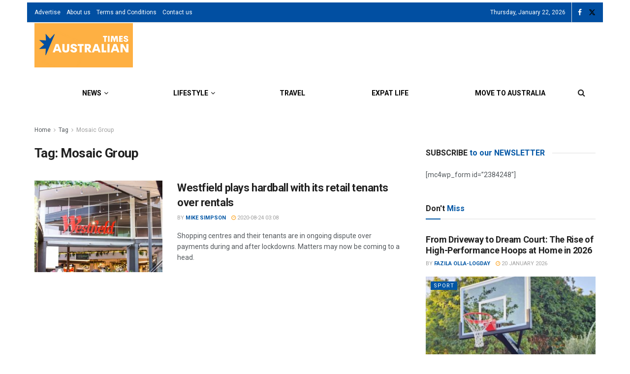

--- FILE ---
content_type: application/javascript; charset=utf-8
request_url: https://fundingchoicesmessages.google.com/f/AGSKWxUIlICf8nSoIo3VNCAYxKjCFWt4ce7HnQyyUdQEQKWncRvDu5I62rFtw-X524OlhjkrXFX6ohDOSPm6TJ76MGGPeD4iTTgitzZgVqQLdKWSfD3bqaobD_V6eXtF9v2L6nX5PWi-Pg==?fccs=W251bGwsbnVsbCxudWxsLG51bGwsbnVsbCxudWxsLFsxNzY5MDIyMzk1LDkxNjAwMDAwMF0sbnVsbCxudWxsLG51bGwsW251bGwsWzcsOSw2XSxudWxsLDIsbnVsbCwiZW4iLG51bGwsbnVsbCxudWxsLG51bGwsbnVsbCwxXSwiaHR0cHM6Ly93d3cuYXVzdHJhbGlhbnRpbWVzLmNvLnVrL3RhZy9tb3NhaWMtZ3JvdXAvIixudWxsLFtbOCwiOW9FQlItNW1xcW8iXSxbOSwiZW4tVVMiXSxbMTksIjIiXSxbMTcsIlswXSJdLFsyNCwiIl0sWzI1LCJbWzk1MzQwMjUyLDk1MzQwMjU0XV0iXSxbMjksImZhbHNlIl1dXQ
body_size: 216
content:
if (typeof __googlefc.fcKernelManager.run === 'function') {"use strict";this.default_ContributorServingResponseClientJs=this.default_ContributorServingResponseClientJs||{};(function(_){var window=this;
try{
var qp=function(a){this.A=_.t(a)};_.u(qp,_.J);var rp=function(a){this.A=_.t(a)};_.u(rp,_.J);rp.prototype.getWhitelistStatus=function(){return _.F(this,2)};var sp=function(a){this.A=_.t(a)};_.u(sp,_.J);var tp=_.ed(sp),up=function(a,b,c){this.B=a;this.j=_.A(b,qp,1);this.l=_.A(b,_.Pk,3);this.F=_.A(b,rp,4);a=this.B.location.hostname;this.D=_.Fg(this.j,2)&&_.O(this.j,2)!==""?_.O(this.j,2):a;a=new _.Qg(_.Qk(this.l));this.C=new _.dh(_.q.document,this.D,a);this.console=null;this.o=new _.mp(this.B,c,a)};
up.prototype.run=function(){if(_.O(this.j,3)){var a=this.C,b=_.O(this.j,3),c=_.fh(a),d=new _.Wg;b=_.hg(d,1,b);c=_.C(c,1,b);_.jh(a,c)}else _.gh(this.C,"FCNEC");_.op(this.o,_.A(this.l,_.De,1),this.l.getDefaultConsentRevocationText(),this.l.getDefaultConsentRevocationCloseText(),this.l.getDefaultConsentRevocationAttestationText(),this.D);_.pp(this.o,_.F(this.F,1),this.F.getWhitelistStatus());var e;a=(e=this.B.googlefc)==null?void 0:e.__executeManualDeployment;a!==void 0&&typeof a==="function"&&_.To(this.o.G,
"manualDeploymentApi")};var vp=function(){};vp.prototype.run=function(a,b,c){var d;return _.v(function(e){d=tp(b);(new up(a,d,c)).run();return e.return({})})};_.Tk(7,new vp);
}catch(e){_._DumpException(e)}
}).call(this,this.default_ContributorServingResponseClientJs);
// Google Inc.

//# sourceURL=/_/mss/boq-content-ads-contributor/_/js/k=boq-content-ads-contributor.ContributorServingResponseClientJs.en_US.9oEBR-5mqqo.es5.O/d=1/exm=ad_blocking_detection_executable,kernel_loader,loader_js_executable,web_iab_tcf_v2_signal_executable/ed=1/rs=AJlcJMwtVrnwsvCgvFVyuqXAo8GMo9641A/m=cookie_refresh_executable
__googlefc.fcKernelManager.run('\x5b\x5b\x5b7,\x22\x5b\x5bnull,\\\x22australiantimes.co.uk\\\x22,\\\x22AKsRol8YuAecS-EUC87CxIROjJP2HabvwBOzcqcN1hCcW1xMmSvlsl4yKJmDXZeexazskK_39BC_dEk2Hc5mXD8KmMhW5-MA2VjJ-KvqzOKbwjKgUAGFHegoKaRNsw8wPGbmi3EYf-wHm5OOumJ4QB2JMDm1VhRhjg\\\\u003d\\\\u003d\\\x22\x5d,null,\x5b\x5bnull,null,null,\\\x22https:\/\/fundingchoicesmessages.google.com\/f\/AGSKWxWM6yjc3QoHFI2HQH7WW_p65r09wjO2sB9dQk-jFQeEOzce3vthXmajhBg22t_ToQvdEFcfeH_BvOmJKitwrhxgmrFQPyuXcvFieG65heHoOn9nm6nUQG1Ch3ENhql5dtxzzINORQ\\\\u003d\\\\u003d\\\x22\x5d,null,null,\x5bnull,null,null,\\\x22https:\/\/fundingchoicesmessages.google.com\/el\/AGSKWxWgavzK9VHf4XS2BuNUbUkl0l5AEqhWdGMpAdh_5oIckjRv3R73NSNAuY-P7lS7zZZewIRoxe_a_g8HkvIgr-AA6kJdwuaZCR_08IKvOPTB8WZOOdnsE1nYFpvrOak1k8Dm9_HcTA\\\\u003d\\\\u003d\\\x22\x5d,null,\x5bnull,\x5b7,9,6\x5d,null,2,null,\\\x22en\\\x22,null,null,null,null,null,1\x5d,null,\\\x22Privacy and cookie settings\\\x22,\\\x22Close\\\x22,null,null,null,\\\x22Managed by Google. Complies with IAB TCF. CMP ID: 300\\\x22\x5d,\x5b3,1\x5d\x5d\x22\x5d\x5d,\x5bnull,null,null,\x22https:\/\/fundingchoicesmessages.google.com\/f\/AGSKWxWkuWJU23dwQoRQiAQ5MeDnIwm0p5fEjxt2VxokS22NZLhX3jDfnVDWLZMSO89aHz2cxTaeTOI9F2BzslKSUFGxu0jCVnzYLFEYzb9xn-aCsYTmdLFhOOS9fLfDBpkGkxdwDgvs5A\\u003d\\u003d\x22\x5d\x5d');}

--- FILE ---
content_type: application/javascript; charset=utf-8
request_url: https://fundingchoicesmessages.google.com/f/AGSKWxVL8vfAVVWxQqw-5I6nmTcW5cCs_qBnrm8jbpNqxsdyp-7NrckAGw1oolPPXSyi-ZXJ_T5057Hf8fZv9TUWCaQS01VYuxfYOxnMhRZy6xyRJLMdHByeYSvNarhMji2sOxXSBF62pogghGFUSWD3a-Xktnf8RBE3x2f9Q8lBMFtdv2ySWQkxNWcx0faR/_/adspacer./comment-ad./directrev./bottom728x90./randomad300x250nsfw.
body_size: -1291
content:
window['79fb00f9-d395-4602-a6a4-bc07ea48bd4d'] = true;